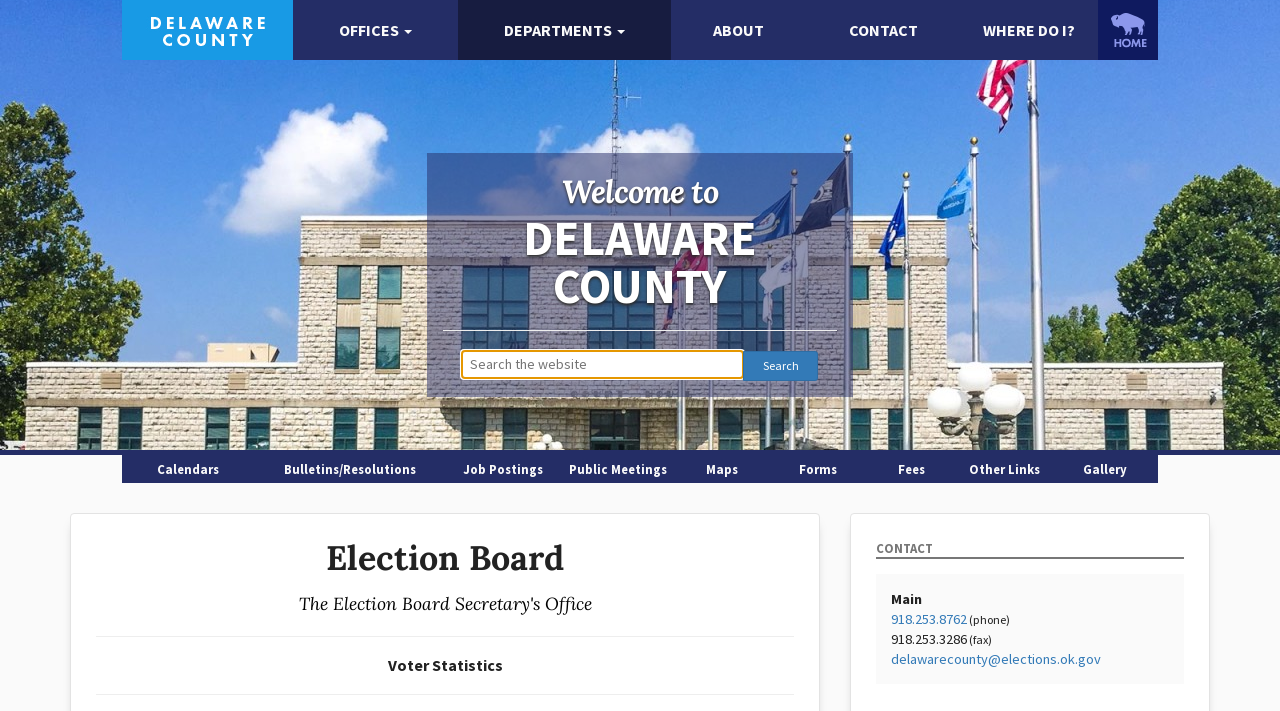

--- FILE ---
content_type: text/html; charset=UTF-8
request_url: https://delaware.okcounties.org/departments/election-board/stats
body_size: 29784
content:
<!DOCTYPE html>
<!--[if lt IE 7]>      <html class="no-js lt-ie9 lt-ie8 lt-ie7"> <![endif]-->
<!--[if IE 7]>         <html class="no-js lt-ie9 lt-ie8"> <![endif]-->
<!--[if IE 8]>         <html class="no-js lt-ie9"> <![endif]-->
<!--[if gt IE 8]><!--> <html lang="en" class="no-js"> <!--<![endif]-->
<head>
    <meta charset="utf-8">
    <meta http-equiv="X-UA-Compatible" content="IE=edge,chrome=1">
    <title>
        	Voter Statistics
    </title>

    <meta name="description" content="">
    <meta name="viewport" content="width=device-width, initial-scale=1.0">
    <meta name="base_url" content="https://delaware.okcounties.org">
    <meta name="csrf-token" content="egxyQ4nzzTrICB8URaIpNwhLl2EFNRBLVcxnwgNc">

     
    
    
    
    
    


    
    
    
    
    
    

    <!-- HTML5 shim and Respond.js IE8 support of HTML5 elements and media queries -->
    <!--[if lt IE 9]>
    <script src="https://oss.maxcdn.com/html5shiv/3.7.2/html5shiv.min.js"></script>
    <script src="https://oss.maxcdn.com/respond/1.4.2/respond.min.js"></script>
    <![endif]-->

    <link rel="shortcut icon" href="https://delaware.okcounties.org/favicon.ico">

    
            <link rel="stylesheet" href="https://delaware.okcounties.org/cache/assets/frontend.default.styles.2f187bd3c1533dbb846093b5d37a90f3_1761235428.css"/>
    
    
        
    
            <script>
            (function(w,d,s,l,i){w[l]=w[l]||[];w[l].push({'gtm.start':
				new Date().getTime(),event:'gtm.js'});var f=d.getElementsByTagName(s)[0],
				j=d.createElement(s),dl=l!='dataLayer'?'&l='+l:'';j.async=true;j.src=
				'https://www.googletagmanager.com/gtm.js?id='+i+dl;f.parentNode.insertBefore(j,f);
			})(window,document,'script','dataLayer','GTM-P394FS5');
        </script>
    </head>
<body class="side-menu-push">

<!-- Google Tag Manager (noscript) -->
<noscript>
    <iframe src="https://www.googletagmanager.com/ns.html?id=GTM-P394FS5"
            height="0" width="0" style="display:none;visibility:hidden"></iframe>
</noscript>
<!-- End Google Tag Manager (noscript) -->

    
<header class="container-fluid">
    <div class="row">
        <div class="slider__container">
            <div class="navigation__container">
                <div class="row">
                    <div class="navigation__container_clear col-md-10 col-md-offset-1">
                        <nav class="navbar navbar-default navbar-main">
                            <div class="navbar-header">
                                <button type="button" class="navbar-toggle" data-toggle="collapse" id="menuLeft">Menu</button>
                                <a href="https://delaware.okcounties.org" aria-label="Delaware County homepage">
                                    <img src="[data-uri]" alt="Delaware County logo"/>
                                </a>
                            </div>

                            
                            <div class="navbar-collapse collapse">
                                <ul class="nav navbar__centered" role="navigation">
                                                                            <li class=" dropdown">
                                            <a target="_self" href="/offices" id="drop-main-offices" role="button" class="dropdown-toggle" data-toggle="dropdown">
                                                <span>Offices</span>
                                                                                                    <b class="caret"></b>
                                                                                            </a>

                                                                                            <ul class="dropdown-menu" role="menu" aria-labelledby="drop-main-offices">
                                                                                                            <li class="">
                                                            <a target="_self" href="/offices">
                                                                <span>List all</span>
                                                            </a>
                                                        </li>
                                                                                                            <li class="">
                                                            <a target="_self" href="/departments/commissioner-district-1">
                                                                <span>Commissioner District 1</span>
                                                            </a>
                                                        </li>
                                                                                                            <li class="">
                                                            <a target="_self" href="/departments/commissioner-district-2">
                                                                <span>Commissioner District 2</span>
                                                            </a>
                                                        </li>
                                                                                                            <li class="">
                                                            <a target="_self" href="/departments/commissioner-district-3">
                                                                <span>Commissioner District 3</span>
                                                            </a>
                                                        </li>
                                                                                                            <li class="">
                                                            <a target="_self" href="/departments/county-clerk">
                                                                <span>County Clerk</span>
                                                            </a>
                                                        </li>
                                                                                                            <li class="">
                                                            <a target="_self" href="/offices/court-clerk">
                                                                <span>Court Clerk</span>
                                                            </a>
                                                        </li>
                                                                                                            <li class="">
                                                            <a target="_self" href="/departments/county-assessor">
                                                                <span>Assessor</span>
                                                            </a>
                                                        </li>
                                                                                                            <li class="">
                                                            <a target="_self" href="/offices/county-sheriff">
                                                                <span>Sheriff</span>
                                                            </a>
                                                        </li>
                                                                                                            <li class="">
                                                            <a target="_self" href="/departments/county-treasurer">
                                                                <span>Treasurer</span>
                                                            </a>
                                                        </li>
                                                                                                            <li class="">
                                                            <a target="_self" href="/offices/district-judge">
                                                                <span>District Judge</span>
                                                            </a>
                                                        </li>
                                                                                                            <li class="">
                                                            <a target="_self" href="https://www.ok.gov/dac/District_Attorneys/Kenny_Wright/index.html">
                                                                <span>Distric Attorney</span>
                                                            </a>
                                                        </li>
                                                                                                    </ul>
                                                                                    </li>
                                                                            <li class="active dropdown">
                                            <a target="_self" href="/departments" id="drop-main-departments" role="button" class="dropdown-toggle" data-toggle="dropdown">
                                                <span>Departments</span>
                                                                                                    <b class="caret"></b>
                                                                                            </a>

                                                                                            <ul class="dropdown-menu" role="menu" aria-labelledby="drop-main-departments">
                                                                                                            <li class="">
                                                            <a target="_self" href="/departments">
                                                                <span>List all</span>
                                                            </a>
                                                        </li>
                                                                                                            <li class="">
                                                            <a target="_self" href="/departments/election-board">
                                                                <span>Election Board</span>
                                                            </a>
                                                        </li>
                                                                                                            <li class="">
                                                            <a target="_self" href="/departments/emergency-management">
                                                                <span>Emergency Management</span>
                                                            </a>
                                                        </li>
                                                                                                            <li class="">
                                                            <a target="_self" href="/departments/human-resources">
                                                                <span>Human Resources</span>
                                                            </a>
                                                        </li>
                                                                                                    </ul>
                                                                                    </li>
                                                                            <li class=" dropdown-submenu">
                                            <a target="_self" href="/about">
                                                <span>About</span>
                                                                                            </a>

                                                                                    </li>
                                                                            <li class=" dropdown-submenu">
                                            <a target="_self" href="/contact">
                                                <span>Contact</span>
                                                                                            </a>

                                                                                    </li>
                                                                            <li class=" dropdown-submenu">
                                            <a target="_self" href="/where-do-i">
                                                <span>Where do I?</span>
                                                                                            </a>

                                                                                    </li>
                                                                    </ul>
                            </div>

                            <div class="menuLastItem">
                                <a href="http://www.okcounties.org" aria-label="OKCounties.org homepage">
                                    <img class="menuLogo img-responsive" src="/images/okcs-home.png" alt="OKCounties.org logo"/>
                                </a>
                            </div>

                            <div class="side-menu side-menu-left " id="menuLeftContainer">
                                <h3>Menu <span class="pull-right" id="menuClose"><i class="fa fa-times"></i></span></h3>
                                <ul class="list-unstyled">
                                    <li><a href="https://delaware.okcounties.org">Home</a></li>
                                </ul>
                                <div class="back-to-hub">
                                    <a href="http://www.okcounties.org">
                                        <img src="/images/okcs-home.png" alt=""/>
                                    </a>
                                </div>
                            </div>
                        </nav>
                    </div>
                </div>
            </div>
            
            
                        <div class="slider__message">
                <div class="hidden-xs col-xs-4 col-xs-offset-4 slider__message-box">
                    <span class="slider__message-title">Welcome to</span>
                    <span class="slider__message-text">Delaware County</span>
                    <hr>
                    
                    <div class="search-box">
                        <div>
                            <form action="/search">
                                <input type="text" id="sitewide-search" placeholder="Search the website" name="q"
                                       autofocus>
                                <input type="submit" class="btn btn-sm btn-primary" value="Search">
                            </form>
                        </div>
                    </div>
                                    </div>
            </div>
            
            <div class="slider__wrapper">
                                <div class="slider__holder">
                    <div class="slider__slidebox">
                                                                                    <div class="slider__slidebox-item"
                                     style="background: url(https://delaware.okcounties.org/cache/media/720p/hero_566.jpg) no-repeat center center;">
                                </div>
                                                                        </div>
                </div>
                            </div>
        </div>
    </div>

    <div class="sub-navigation">
        <div class="col-md-10 col-md-offset-1">
            <nav class="nav navbar-default">
                <ul class="nav navbar__centered" role="navigation">
                                            <li class="">
                            <a target="_self" href="/calendars">
                                <span>Calendars</span>
                            </a>
                        </li>
                                            <li class="">
                            <a target="_self" href="/bulletins">
                                <span>Bulletins/Resolutions</span>
                            </a>
                        </li>
                                            <li class="">
                            <a target="_self" href="/jobs">
                                <span>Job Postings</span>
                            </a>
                        </li>
                                            <li class="">
                            <a target="_self" href="/meetings">
                                <span>Public Meetings</span>
                            </a>
                        </li>
                                            <li class="">
                            <a target="_self" href="/maps">
                                <span>Maps</span>
                            </a>
                        </li>
                                            <li class="">
                            <a target="_self" href="/forms">
                                <span>Forms</span>
                            </a>
                        </li>
                                            <li class="">
                            <a target="_self" href="/fees">
                                <span>Fees</span>
                            </a>
                        </li>
                                            <li class="">
                            <a target="_self" href="/other-links">
                                <span>Other Links</span>
                            </a>
                        </li>
                                            <li class="">
                            <a target="_self" href="/gallery">
                                <span>Gallery</span>
                            </a>
                        </li>
                                    </ul>
            </nav>
        </div>
    </div>
</header>

<!-- Alerts -->

<!-- Page Header-->


	<section class="container">
		<div class="row">
			<div class="col-sm-8">
				<div class="card">
					<div>
						<h2 class="text-center">Election Board</h2>

<blockquote class="title__elegant text-center">The Election Board Secretary&#039;s Office</blockquote>
<hr/>

    <h5 class="title__modern text-center">Voter Statistics</h5>
    <hr/>
					</div>
					<script>
    window.addEventListener('load', function()
    {
        var statsChart = new Chart(document.getElementById('stats-canvas').getContext('2d'), {
            type:  'pie',
            label: 'Voters by Party',
            data:  {
                labels:   [
                                                'Libertarian',
                                                'Independent',
                                                'Democrat',
                                                'Republican',
                                    ],
                datasets: [
                    {
                        data:            [
                                                        218,
                                                        5016,
                                                        5226,
                                                        17791,
                                                    ],
                        backgroundColor: [
                                                                'rgb(241, 217, 161)',
                                                                'rgb(126, 158, 166)',
                                                                'rgb(12, 43, 88)',
                                                                'rgb(217, 28, 41)',
                                                    ]
                    }
                ]
            }
        });

        var precinctChart = new Chart(document.getElementById('precincts-canvas').getContext('2d'), {
            type:    'bar',
            data:    {
                labels:   [
                                                '210001',
                                                '210002',
                                                '210003',
                                                '210004',
                                                '210005',
                                                '210006',
                                                '210007',
                                                '210008',
                                                '210009',
                                                '210012',
                                                '210014',
                                                '210015',
                                                '210016',
                                                '210018',
                                                '210019',
                                                '210020',
                                                '210022',
                                                '210023',
                                    ],
                datasets: [
                                            {
                        label:           'Libertarian',
                        data:            [
                                                        10,
                                                        3,
                                                        16,
                                                        8,
                                                        27,
                                                        16,
                                                        19,
                                                        10,
                                                        19,
                                                        5,
                                                        7,
                                                        9,
                                                        12,
                                                        10,
                                                        11,
                                                        3,
                                                        20,
                                                        13,
                                                    ],
                        backgroundColor: 'rgb(241, 217, 161)'
                    },
                                        {
                        label:           'Independent',
                        data:            [
                                                        256,
                                                        131,
                                                        351,
                                                        170,
                                                        410,
                                                        443,
                                                        567,
                                                        117,
                                                        435,
                                                        164,
                                                        138,
                                                        225,
                                                        315,
                                                        176,
                                                        303,
                                                        87,
                                                        475,
                                                        253,
                                                    ],
                        backgroundColor: 'rgb(126, 158, 166)'
                    },
                                        {
                        label:           'Democrat',
                        data:            [
                                                        260,
                                                        156,
                                                        331,
                                                        163,
                                                        353,
                                                        416,
                                                        469,
                                                        98,
                                                        410,
                                                        194,
                                                        204,
                                                        225,
                                                        464,
                                                        163,
                                                        380,
                                                        104,
                                                        594,
                                                        242,
                                                    ],
                        backgroundColor: 'rgb(12, 43, 88)'
                    },
                                        {
                        label:           'Republican',
                        data:            [
                                                        1291,
                                                        452,
                                                        1115,
                                                        591,
                                                        1456,
                                                        1557,
                                                        2011,
                                                        478,
                                                        1622,
                                                        700,
                                                        505,
                                                        787,
                                                        998,
                                                        598,
                                                        1157,
                                                        178,
                                                        1432,
                                                        863,
                                                    ],
                        backgroundColor: 'rgb(217, 28, 41)'
                    },
                                    ]
            },
            options: {
                scales: {
                    xAxes: [{stacked: true}],
                    yAxes: [{stacked: true}]
                }
            }
        });
    });
</script>

<style>
    canvas {
        margin-bottom: 32px;
    }
</style>

<div class="text-center">
            <div style="margin: 0 auto; max-width: 640px;">
            <p>Registered voters by party</p>
            <canvas id="stats-canvas">
                <p>Please update your browser to view these stats.</p>
            </canvas>
            <p>Registered voters by precinct</p>
            <canvas id="precincts-canvas">
                <p>Please update your browser to view these stats.</p>
            </canvas>
        </div>
    </div>

				</div>
			</div>
			<aside>
				<div class="col-sm-4">
			<div class="card">
			<div class="info-box">
				<div class="title-simple">Contact</div>

				<div class="info-holder">
					<strong>Main</strong>

											<div class="contact-info"><a href="tel:918.253.8762">918.253.8762</a><small> (phone)</small></div>
					
											<div class="contact-info">918.253.3286<small> (fax)</small></div>
					
											<div class="contact-info"><a href="mailto:delawarecounty@elections.ok.gov">delawarecounty@elections.ok.gov</a></div>
									</div>

							</div>

							<div class="info-box">
					<div class="title-simple">Address</div>
					<div class="info-holder">
						<a href="http://maps.google.com/?q=225 S 5th St+Jay+OK+74346" target="_blank">
							<p>225 S 5th St,<br/>Jay, OK 74346</p>
						</a>
					</div>
				</div>
			
										<div class="info-box">
					<div class="title-simple">Office Hours:</div>
					<div class="info-holder">
						<p>9:00 a.m. - 3:00 p.m. M-F</p>
					</div>
				</div>
					</div>
	
	
			<div class="card">
			<div class="title-simple">Election Board Pages</div>
			<nav>
				<ul>
					<li><a href="https://delaware.okcounties.org/departments/election-board">Department Homepage</a></li>

					
					
																										<li><a href="https://delaware.okcounties.org/departments/election-board/elections">Elections</a></li>
																			<li><a href="https://delaware.okcounties.org/departments/election-board/precincts">Precincts</a></li>
													<li><a href="https://delaware.okcounties.org/departments/election-board/stats">Voter Statistics</a></li>
											
					
																		<li><a href="https://delaware.okcounties.org/departments/election-board/election-board-duties">Election Board Duties</a></li>
															</ul>
			</nav>
		</div>
	
			<div class="card">
			<div class="title-simple">Other Links</div>
			<nav>
				<ul>
																		<li><a href="https://oklahoma.gov/elections/ovp.html">OK VOTER PORTAL</a></li>
													<li><a href="https://oklahoma.gov/elections.html">State Election Board Website</a></li>
													<li><a href="https://oklahoma.gov/elections/volunteer/poll-worker-opportunities.html">Are you interested in becoming a Precinct Official?</a></li>
													<li><a href="https://oklahoma.gov/elections/voters/absentee-voting.html">Request an Absentee Ballot</a></li>
													<li><a href="https://oklahoma.gov/elections/voter-registration/register-to-vote.html">Register to Vote</a></li>
													<li><a href="https://oklahoma.gov/elections/elections-results/election-results.html">Election Results</a></li>
													<li><a href="https://oklahoma.gov/elections/elections-results/next-election.html">Upcoming Elections</a></li>
													<li><a href="https://oklahoma.gov/elections/candidates/candidate-filing.html">Candidate Information</a></li>
													<li><a href="https://oklahoma.gov/elections/voters/voting-101.html">Voting 101</a></li>
													<li><a href="https://oklahoma.gov/elections/voters/how-to-vote.html">How to Vote in Oklahoma</a></li>
													<li><a href="https://oklahoma.gov/elections/voters/proof-of-identity.html">Information about Proof of ID</a></li>
															</ul>
			</nav>
		</div>
	</div>
			</aside>
		</div>
	</section>


<footer class="page-row">
	<section class="footer">
		<div class="container">
			<div class="col-xs-12 col-sm-4 footer-logo text-center">
				<div class="tagline">Delaware County</div>
				<div class="contact">
					<span>327 S 5th Street, Jay, OK, 74346</span>
				</div>
			</div>
			<div class="col-sm-8">
									<div class="col-xs-6 col-md-4 list-footer">
						<span class="title">Offices</span>
						<ul class="list-unstyled">
																	<li><a href="https://delaware.okcounties.org/offices/commissioner-district-1">Commissioner District 1</a>
									</li>
																	<li><a href="https://delaware.okcounties.org/offices/commissioner-district-2">Commissioner District 2</a>
									</li>
																	<li><a href="https://delaware.okcounties.org/offices/commissioner-district-3">Commissioner District 3</a>
									</li>
																	<li><a href="https://delaware.okcounties.org/offices/county-assessor">County Assessor</a>
									</li>
																	<li><a href="https://delaware.okcounties.org/offices/county-clerk">County Clerk</a>
									</li>
																	<li><a href="https://delaware.okcounties.org/offices/county-sheriff">County Sheriff</a>
									</li>
																	<li><a href="https://delaware.okcounties.org/offices/county-treasurer">County Treasurer</a>
									</li>
																	<li><a href="https://delaware.okcounties.org/offices/court-clerk">Court Clerk</a>
									</li>
																	<li><a href="https://delaware.okcounties.org/offices/district-judge">District Judge</a>
									</li>
														</ul>
					</div>
													<div class="col-xs-6 col-md-4 list-footer">
						<span class="title">Departments</span>
						<ul class="list-unstyled">
																	<li>
										<a href="https://delaware.okcounties.org/offices/election-board">Election Board</a>
									</li>
																	<li>
										<a href="https://delaware.okcounties.org/offices/emergency-management">Emergency Management</a>
									</li>
																	<li>
										<a href="https://delaware.okcounties.org/offices/human-resources">Human Resources</a>
									</li>
														</ul>
					</div>
								<div class="col-xs-6 col-md-4 list-footer">
					<span class="title">Search</span>

						<ul class="list-unstyled">
															<li>
									<a href="http://www.myassessor.org/">Assessor Records</a>
								</li>
															<li>
									<a href="http://www1.odcr.com/">Court Records</a>
								</li>
															<li>
									<a href="https://okcountyrecords.com/search/delaware">Land Records</a>
								</li>
															<li>
									<a href="https://oktaxrolls.com/county/Delaware">Tax Records</a>
								</li>
													</ul>

					<span class="title">Account</span>
					<ul class="list-unstyled" role="navigation">
													<li class=" dropdown">
								<a target="_self" href="/login">
									<i class=""></i>
									<span>Sign In</span>
								</a>

							</li>
											</ul>
				</div>
			</div>
		</div>
	</section>

	<section class="footer-credit">
		<div class="container">
			<div class="col-sm-12">
				<span>
					<a href="http://www.okcounties.org">OKCounties.org</a>
					<span class="app-version">| 2.3.23</span>
				</span>
				<span class="pull-right"><a href="http://www.kellpro.com">&copy;1992-2026 KellPro, Inc</a></span>
			</div>
		</div>
	</section>
</footer>


    <script src="https://delaware.okcounties.org/cache/assets/frontend.default.scripts.e8ff2939bbb86ac442217c6eb092e80b_1761235428.js"></script>


</body>
</html>
